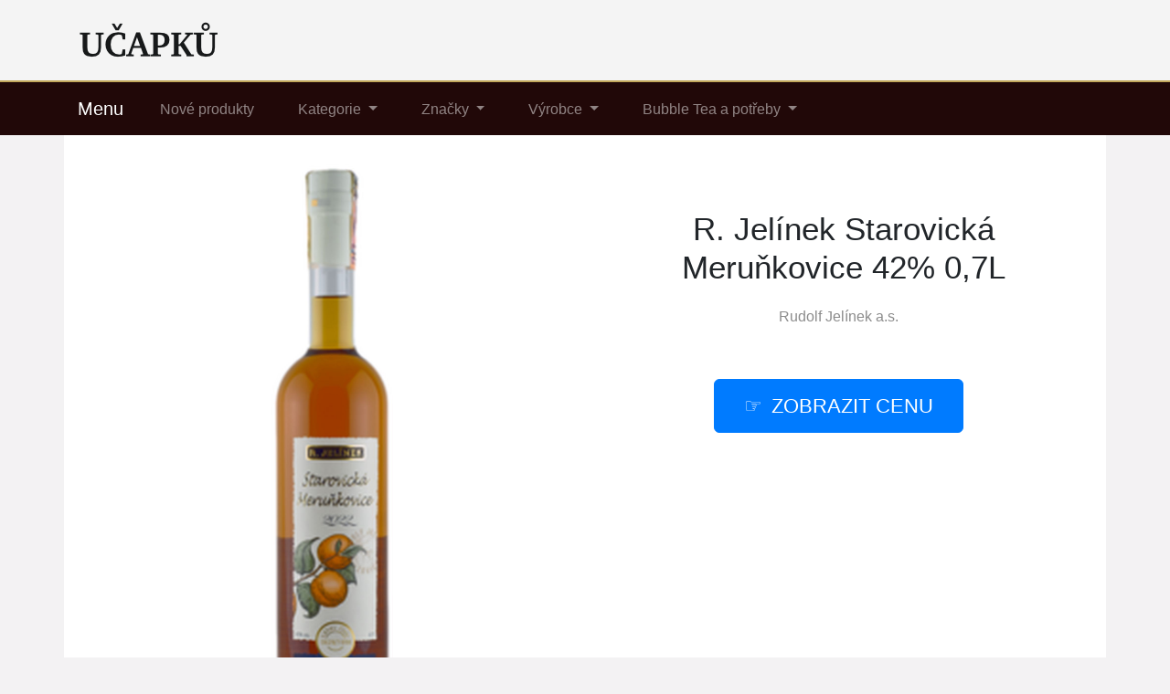

--- FILE ---
content_type: text/html; charset=utf-8
request_url: https://www.ucapku.cz/produkt/14174-r-jelinek-starovicka-merunkovice-42-0-7l
body_size: 8714
content:

<!DOCTYPE html>
<html lang="cs">
<head>
  <meta charset="utf-8">
  <title>R. Jelínek Starovická Meruňkovice 42% 0,7L výhodně</title>
  <meta name="viewport" content="width=device-width, initial-scale=1.0, shrink-to-fit=no">
  <meta name="description" content="Kvalitní kousek R. Jelínek Starovická Meruňkovice 42% 0,7L ☑️ od značky Rudolf Jelínek a.s. teď získáte za dobrou cenu. A navíc je na skladě.">
  <link rel="stylesheet" href="https://cdn.jsdelivr.net/npm/bootstrap@4.6.2/dist/css/bootstrap.min.css" integrity="sha384-xOolHFLEh07PJGoPkLv1IbcEPTNtaed2xpHsD9ESMhqIYd0nLMwNLD69Npy4HI+N" crossorigin="anonymous">
  <script src="https://cdn.jsdelivr.net/npm/jquery@3.5.1/dist/jquery.slim.min.js" integrity="sha384-DfXdz2htPH0lsSSs5nCTpuj/zy4C+OGpamoFVy38MVBnE+IbbVYUew+OrCXaRkfj" crossorigin="anonymous"></script>
  <script src="https://cdn.jsdelivr.net/npm/bootstrap@4.6.2/dist/js/bootstrap.bundle.min.js" integrity="sha384-Fy6S3B9q64WdZWQUiU+q4/2Lc9npb8tCaSX9FK7E8HnRr0Jz8D6OP9dO5Vg3Q9ct" crossorigin="anonymous"></script>
  <link rel="stylesheet" href="/css/styles.css?4">
</head>

<body>

  
  <header>
  <div class="container">
    <div class="row">
      <div class="logo"><a href="/"><img src="/img/logo.png" alt="logo"></a></div>
    </div>
  </div>
  <nav class="navbar navbar-expand-lg navbar-dark bg-dark">
    <div class="container">
    <a class="navbar-brand" href="/">Menu</a>
    <button class="navbar-toggler" type="button" data-toggle="collapse" data-target="#navbarNavDropdown" aria-controls="navbarNavDropdown" aria-expanded="false" aria-label="Toggle navigation">
      <span class="navbar-toggler-icon"></span>
    </button>
    <div class="collapse navbar-collapse" id="navbarNavDropdown">
      <ul class="navbar-nav">
        <li class="nav-item">
          <a class="nav-link" href="/novinky">Nové produkty</a>
        </li>
        <li class="nav-item dropdown has-mega-menu">
          <a class="nav-link dropdown-toggle" href="/tagy" data-toggle="dropdown" role="button" aria-haspopup="true" aria-expanded="false">
            Kategorie
          </a>
        <div class="dropdown-menu">
          <a class="dropdown-item" href="/tag/likery">Likéry</a>
          <a class="dropdown-item" href="/tag/rumy">Rumy</a>
          <a class="dropdown-item" href="/tag/vina">Vína</a>
          <a class="dropdown-item" href="/tag/pivo">Piva</a>
          <a class="dropdown-item" href="/tag/destilaty">Destiláty</a>
          <a class="dropdown-item" href="/tag/vodky">Vodky</a>
          <a class="dropdown-item" href="/tag/whisky">Whisky</a>
          <a class="dropdown-item" href="/tag/cervena-vina">Červená vína</a>
          <a class="dropdown-item" href="/tag/bila-vina">Bílá vína</a>
          <a class="dropdown-item" href="/tag/giny">Giny</a>
          <a class="dropdown-item" href="/tag/ovocny-liker">Ovocné likéry</a>
          <a class="dropdown-item" href="/tag/sumiva-vina">Šumivá vína</a>
          <a class="dropdown-item" href="/tag/brandy">Brandy</a>
          <a class="dropdown-item" href="/tag/palenky">Pálenky</a>
          <a class="dropdown-item" href="/tag/ostatni-lihoviny">Lihoviny</a>
          <a class="dropdown-item" href="/znacka/bumbu">Bumbu</a>
          <a class="dropdown-item" href="/znacka/plantation">Plantation</a>
          <a class="dropdown-item" href="/znacka/blue-mauritius">Blue Mauritius</a>
        </div>
        </li>
        <li class="nav-item dropdown has-mega-menu">
          <a class="nav-link dropdown-toggle" href="/znacky" data-toggle="dropdown" role="button" aria-haspopup="true" aria-expanded="false">
            Značky
          </a>
          <div class="dropdown-menu">
          <a class="dropdown-item" href="/znacka/detesk" title="DETESK">DETESK</a>
          <a class="dropdown-item" href="/znacka/dictador" title="Dictador">Dictador</a>
          <a class="dropdown-item" href="/znacka/monin" title="Monin">Monin</a>
          <a class="dropdown-item" href="/znacka/metaxa" title="Metaxa">Metaxa</a>
          <a class="dropdown-item" href="/znacka/tomatin" title="Tomatin">Tomatin</a>
          <a class="dropdown-item" href="/znacka/jack-daniel-s" title="Jack Daniel's">Jack Daniel's</a>
          <a class="dropdown-item" href="/znacka/angostura" title="Angostura">Angostura</a>
          <a class="dropdown-item" href="/znacka/bertagnolli" title="Bertagnolli">Bertagnolli</a>
          <a class="dropdown-item" href="/znacka/diplomatico" title="Diplomatico">Diplomatico</a>
          <a class="dropdown-item" href="/znacka/moet-chandon" title="Moët &amp; Chandon">Moët &amp; Chandon</a>
          <a class="dropdown-item" href="/znacka/oliver-oliver" title="Oliver &amp; Oliver">Oliver &amp; Oliver</a>
          <a class="dropdown-item" href="/znacka/bacardi" title="Bacardi">Bacardi</a>
          <a class="dropdown-item" href="/znacka/vinicola-serena-srl" title="Vinicola Serena SRL">Vinicola Serena SRL</a>
          <a class="dropdown-item" href="/znacka/baileys" title="Bailey's">Bailey's</a>
          <a class="dropdown-item" href="/znacka/john-walker-and-sons" title="John Walker and Sons">John Walker &amp; sons</a>
          <a class="dropdown-item" href="/znacka/absolut" title="Absolut">Absolut</a>
          <a class="dropdown-item" href="/znacka/don-papa" title="Don Papa">Don Papa</a>
          <a class="dropdown-item" href="/znacka/talisker" title="Talisker">Talisker</a>
          </div>
        </li>
        <li class="nav-item dropdown has-mega-menu">
          <a class="nav-link dropdown-toggle" href="/znacky" data-toggle="dropdown" role="button" aria-haspopup="true" aria-expanded="false">
            Výrobce
          </a>
          <div class="dropdown-menu">
          <a class="dropdown-item" href="/znacka/jack-daniel-distillery">Jack Daniel Distillery</a>
          <a class="dropdown-item" href="/znacka/destileria-colombiana">Destileria Colombiana</a>
          <a class="dropdown-item" href="/znacka/bird-valley-distillery">Bird Valley Distillery</a>
          <a class="dropdown-item" href="/znacka/zufanek">Žufánek</a>
          <a class="dropdown-item" href="/znacka/midleton-distillery">Midleton Distillery</a>
          <a class="dropdown-item" href="/znacka/destilerias-unidas">Destilerias Unidas</a>
          <a class="dropdown-item" href="/znacka/tatranska-likerka-s-r-o">Tatranská likérka s.r.o.</a>
          <a class="dropdown-item" href="/znacka/oliver-oliver-internacional-inc">Oliver &amp; Oliver Internacional</a>
          <a class="dropdown-item" href="/znacka/danish-vestindisk-rum-kompagni">Danish Vestindisk Rum Kompagni</a>
          <a class="dropdown-item" href="/znacka/king-car-kavalan-distillery">King Car Kavalan Distillery</a>
          <a class="dropdown-item" href="/znacka/john-walker-and-sons">John Walker and Sons</a>
          <a class="dropdown-item" href="/znacka/larsen-s-a-s">Larsen S.A.S.</a>
          <a class="dropdown-item" href="/znacka/st-nicolaus">St. Nicolaus</a>
          <a class="dropdown-item" href="/znacka/glenglassaugh">Glenglassaugh</a>
          <a class="dropdown-item" href="/znacka/jim-beam">Jim Beam</a>
          <a class="dropdown-item" href="/znacka/hardy-cognac">Hardy Cognac</a>
          <a class="dropdown-item" href="/znacka/maison-ferrand">Maison Ferrand</a>
          <a class="dropdown-item" href="/znacka/the-captain-morgan-rum-company">The Captain Morgan Rum Company</a>
          </div>
        </li>
        <li class="nav-item dropdown has-mega-menu">
          <a class="nav-link dropdown-toggle" href="/tag/jidlo-a-napoje" data-toggle="dropdown" role="button" aria-haspopup="true" aria-expanded="false">
            Bubble Tea a potřeby
          </a>
          <div class="dropdown-menu">
          <a class="dropdown-item" href="/tag/bubble-tea">Bubble Tea</a>
          <a class="dropdown-item" href="/tag/kulicky">Kuličky do BubbleTea</a>
          <a class="dropdown-item" href="/tag/prasky">Prášky na BubbleTea</a>
          <a class="dropdown-item" href="/tag/sirupy">Sirupy</a>
          <a class="dropdown-item" href="/znacka/boba">Boba</a>
          <a class="dropdown-item" href="/tag/sklenice">Sklenice</a>
          <a class="dropdown-item" href="/tag/varecky-metly-a-naberacky">Lžíce</a>
          <a class="dropdown-item" href="/tag/odmerky">Odměrky</a>
          <a class="dropdown-item" href="/tag/sita">Síta</a>
          <a class="dropdown-item" href="/tag/vyvrtky-a-otviraky-lahvi">Otvíráky lahví</a>
          <a class="dropdown-item" href="/tag/formy-na-led">Formy na led</a>
          <a class="dropdown-item" href="/tag/kuchynske-nacini">Kuchyňské náčiní</a>
          <a class="dropdown-item" href="/znacka/cocktail-kingdom">Cocktail Kingdom</a>
          <a class="dropdown-item" href="/znacka/libbey">Libbey</a>
          </div>
        </li>
      </ul>
    </div>
    </div>
  </nav>
  </header>

  
  <div class="container content">
    
<div class="content">

    <script type="application/ld+json">
  {
    "@context": "http://schema.org/",
    "@type": "Product",
    "name": "R. Jelínek Starovická Meruňkovice 42% 0,7L",
    "image": [
      "\/pix\/y\/k\/q\/x\/w\/ykqxwmrp-a.jpeg"
    ],
    "description": "R. Jelínek Starovická Meruňkovice 42% 0,7L",
    "sku": "36407",
    "brand": {
      "@type": "Thing",
      "name": "Rudolf Jelínek a.s.",
      "url": "/znacka/rudolf-jelinek-a-s"
    },
    "aggregateRating": {
      "@type": "AggregateRating",
      "ratingValue":  4 ,
      "reviewCount":  195 
    },
    "offers": {
      "@type": "Offer",
      "url": "/produkt/14174-r-jelinek-starovicka-merunkovice-42-0-7l",
      "availability" : "http://schema.org/InStock",
      "priceCurrency": "CZK",
      "price": "1064.00"
    }
  }
  </script>

  <script>
  function rate(v) {
    var xhr = new XMLHttpRequest();
    xhr.open("POST", '/hodnoceni', true);
    xhr.setRequestHeader("Content-Type", "application/x-www-form-urlencoded");
    xhr.send("14174:"+v);
  }
  </script>





  <article>
    <div class="row">
      <div class="col-md-6 image">
        <a href="/koupit/14174/101" rel="nofollow">
          <img src="/pix/y/k/q/x/w/ykqxwmrp-a.jpeg" alt="R. Jelínek Starovická Meruňkovice 42% 0,7L">
        </a>
      </div>
    <div class="col-md-6 text">
      <h1>R. Jelínek Starovická Meruňkovice 42% 0,7L</h1>
        <div class="brand">
          <a href="/znacka/rudolf-jelinek-a-s" title="Rudolf Jelínek a.s.">Rudolf Jelínek a.s.</a>
        </div>
        <div class="button">
          <a href="/koupit/14174/102" rel="nofollow" class="btn btn-primary btn-lg hand">Zobrazit cenu</a>
        </div>
    </div>
    <div class="col-md-8 about">
      <ul class="nav nav-tabs" id="myTab" role="tablist">
        <li class="nav-item">
          <a class="nav-link active" id="first-tab" data-toggle="tab" href="#first" role="tab" aria-controls="first" aria-selected="true">O produktu</a>
        </li>
        <li class="nav-item">
          <a class="nav-link" id="second-tab" data-toggle="tab" href="#second" role="tab" aria-controls="second" aria-selected="false">Parametry</a>
        </li>
        <li class="nav-item">
          <a class="nav-link" id="third-tab" data-toggle="tab" href="#third" role="tab" aria-controls="third" aria-selected="false">Kategorie</a>
        </li>
      </ul>
      <div class="tab-content" id="myTabContent">
        <div class="tab-pane fade show active" id="first" role="tabpanel" aria-labelledby="first-tab">
          <p>Skvělý kousek <strong>R. Jelínek Starovická Meruňkovice 42% 0,7L</strong> nyní koupíte pouze za 1 064 Kč. Vyrábí ho značka Rudolf Jelínek a.s.. <b><a href="/koupit/14174/103" rel="nofollow">Podívejte se na další informace</a>.</b></p>
          <p>Od roku 2013 obhospodařují 81 ha meruňkových sadů na jižní Moravě, konkrétně ve Starovicích a Velkých Němečicích. Z odrůd zde převažuje Velkopavlovická.

První edici Starovické meruňkovice uvedly na trh v roce 2019. Jsou vyrobeny z ručně sbíraných meruněk právě ve Starovicích.

Vyznačuje se nádhernou vůní a jemně sladkou chutí. Svou krásnou zlatou barvu, připomínající tamní prosluněný kraj, získává tato meruňkovice v sudech z meruňkového dřeva, které vyrobily ze dřeva starých stromů také ze Starovic.</p>
          <p>Tento produkt vyrábí výrobce Rudolf Jelínek a.s. a levně ho získáte <b><a href="/koupit/14174/104" rel="nofollow">v tomto e-shopu</a></b>, kde ho zatím mají na skladě.</p>
          <p><b>Produkt</b>: R. Jelínek Starovická Meruňkovice 42% 0,7L</p>
          <p class="b-brand">
            <b>Výrobce</b>:
            <a href="/znacka/rudolf-jelinek-a-s">
              <span>Rudolf Jelínek a.s.</span>
            </a>
          </p>
          <div class="row">
          <div class="col-sm-4">
          <p class="rating"><b>Hodnocení produktu</b>:</p>
          </div>
          <div class="col-sm-8">
          <p><span onclick="rate(1);"><img src="/img/star.png"></span>
            <span onclick="rate(2);"><img src="/img/star.png"></span>
            <span onclick="rate(3);"><img src="/img/star.png"></span>
            <span onclick="rate(4);"><img src="/img/star.png"></span>
            <span onclick="rate(5);"><img src="/img/star.png"></span>
          </p>
          </div>
          </div>
        </div>
        <div class="tab-pane fade" id="second" role="tabpanel" aria-labelledby="second-tab">
          <h3>Parametry</h3>
          <p>

          </p>
        </div>
        <div class="tab-pane fade" id="third" role="tabpanel" aria-labelledby="third-tab">
          <h3>Kategorie</h3>
            <p>R. Jelínek Starovická Meruňkovice 42% 0,7L naleznete v těchto kategoriích:</p>
            <p class="tag">

              <a href="/tag/palenky" title="Pálenky">Pálenky</a><br>

              <a href="/tag/napoje" title="Nápoje">Nápoje</a><br>

              <a href="/tag/alkoholicke-napoje" title="Alkoholické nápoje">Alkoholické nápoje</a><br>

              <a href="/tag/jidlo-a-napoje" title="Jídlo a nápoje">Jídlo a nápoje</a><br>

            </p>
        </div>
        <br>
        <div class="l-button">
          <a href="/koupit/14174/105" rel="nofollow" class="btn btn-success btn-lg hand">Do obchodu</a>
        </div>
      </div>
    </div>
    <div class="col-md-4 blank">
      &nbsp;
    </div>
    </div>
  </article>



<div class="other-offer">
  <h3>Další oblíbené kousky</h3>
  <div class="row">

  <div class="col-md-4 col-sm-6 offer-list">
    <a href="/koupit/12521/301" rel="nofollow">
      <div class="p-image"><img src="/pix/n/p/m/z/v/npmzvyrk-b.jpeg" loading="lazy" alt="R. Jelínek Elixír ze Zázvoru 14,7% 0,7L"></div>
    </a>
    <a href="/produkt/12521-r-jelinek-elixir-ze-zazvoru-14-7-0-7l">
      <div class="p-name">R. Jelínek Elixír ze Zázvoru 14,7% 0,7L</div>
    </a>
    <a href="/koupit/12521/302" rel="nofollow">
      <div class="p-price">255 Kč</div>
    </a>
  </div>

  <div class="col-md-4 col-sm-6 offer-list">
    <a href="/koupit/12879/301" rel="nofollow">
      <div class="p-image"><img src="/pix/n/k/l/r/q/nklrqyrk-b.jpeg" loading="lazy" alt="R. Jelínek Hruškovice Williams 42% 3,0L"></div>
    </a>
    <a href="/produkt/12879-r-jelinek-hruskovice-williams-42-3-0l">
      <div class="p-name">R. Jelínek Hruškovice Williams 42% 3,0L</div>
    </a>
    <a href="/koupit/12879/302" rel="nofollow">
      <div class="p-price">1 998 Kč</div>
    </a>
  </div>

  <div class="col-md-4 col-sm-6 offer-list">
    <a href="/koupit/16008/301" rel="nofollow">
      <div class="p-image"><img src="/pix/k/q/m/m/o/kqmmonnk-b.webp" loading="lazy" alt="R. Jelínek Kdoulovice 42% 0,7L"></div>
    </a>
    <a href="/produkt/16008-r-jelinek-kdoulovice-42-0-7l">
      <div class="p-name">R. Jelínek Kdoulovice 42% 0,7L</div>
    </a>
    <a href="/koupit/16008/302" rel="nofollow">
      <div class="p-price">429 Kč</div>
    </a>
  </div>

  <div class="col-md-4 col-sm-6 offer-list">
    <a href="/koupit/16573/301" rel="nofollow">
      <div class="p-image"><img src="/pix/p/y/w/w/x/pywwxlnp-b.webp" loading="lazy" alt="Dom Pérignon Vintage 2015 Brut 12.5% 0.75L"></div>
    </a>
    <a href="/produkt/16573-dom-perignon-vintage-2015-brut-12-5-0-75l">
      <div class="p-name">Dom Pérignon Vintage 2015 Brut 12.5% 0.75L</div>
    </a>
    <a href="/koupit/16573/302" rel="nofollow">
      <div class="p-price">4 895 Kč</div>
    </a>
  </div>

  <div class="col-md-4 col-sm-6 offer-list">
    <a href="/koupit/16570/301" rel="nofollow">
      <div class="p-image"><img src="/pix/k/o/v/v/q/kovvqlqp-b.webp" loading="lazy" alt="Armagnac Delord 1996 0,7l 40% s dřevěným boxem"></div>
    </a>
    <a href="/produkt/16570-armagnac-delord-1996-0-7l-40-s-drevenym-boxem">
      <div class="p-name">Armagnac Delord 1996 0,7l 40% s dřevěným boxem</div>
    </a>
    <a href="/koupit/16570/302" rel="nofollow">
      <div class="p-price">3 499 Kč</div>
    </a>
  </div>

  <div class="col-md-4 col-sm-6 offer-list">
    <a href="/koupit/12527/301" rel="nofollow">
      <div class="p-image"><img src="/pix/y/k/v/z/w/ykvzwqzk-b.jpeg" loading="lazy" alt="R. Jelínek Premium Absinthe 70% 0,7L"></div>
    </a>
    <a href="/produkt/12527-r-jelinek-premium-absinthe-70-0-7l">
      <div class="p-name">R. Jelínek Premium Absinthe 70% 0,7L</div>
    </a>
    <a href="/koupit/12527/302" rel="nofollow">
      <div class="p-price">468 Kč</div>
    </a>
  </div>

  <div class="col-md-4 col-sm-6 offer-list">
    <a href="/koupit/16556/301" rel="nofollow">
      <div class="p-image"><img src="/pix/p/z/l/l/x/pzllxvlp-b.webp" loading="lazy" alt="Johann W Třebívlice Riesling Kwytelberg České zemské víno 2017 0,75l 13,5%"></div>
    </a>
    <a href="/produkt/16556-johann-w-trebivlice-riesling-kwytelberg-ceske-zemske-vino-2017-0-75l-13-5">
      <div class="p-name">Johann W Třebívlice Riesling Kwytelberg České zemské víno 2017 0,75l 13,5%</div>
    </a>
    <a href="/koupit/16556/302" rel="nofollow">
      <div class="p-price">249 Kč</div>
    </a>
  </div>

  <div class="col-md-4 col-sm-6 offer-list">
    <a href="/koupit/13446/301" rel="nofollow">
      <div class="p-image"><img src="/pix/n/p/l/x/w/nplxwwyp-b.jpeg" loading="lazy" alt="Goldcock Single Malt 20YO 49,2% 0,7L"></div>
    </a>
    <a href="/produkt/13446-goldcock-single-malt-20yo-49-2-0-7l">
      <div class="p-name">Goldcock Single Malt 20YO 49,2% 0,7L</div>
    </a>
    <a href="/koupit/13446/302" rel="nofollow">
      <div class="p-price">1 307 Kč</div>
    </a>
  </div>

  <div class="col-md-4 col-sm-6 offer-list">
    <a href="/koupit/16571/301" rel="nofollow">
      <div class="p-image"><img src="/pix/k/v/l/l/w/kvllwxqk-b.webp" loading="lazy" alt="Armagnac Delord 1976 0,7l 40% Dřevěný box"></div>
    </a>
    <a href="/produkt/16571-armagnac-delord-1976-0-7l-40-dreveny-box">
      <div class="p-name">Armagnac Delord 1976 0,7l 40% Dřevěný box</div>
    </a>
    <a href="/koupit/16571/302" rel="nofollow">
      <div class="p-price">5 999 Kč</div>
    </a>
  </div>

  <div class="col-md-4 col-sm-6 offer-list">
    <a href="/koupit/16553/301" rel="nofollow">
      <div class="p-image"><img src="/pix/k/n/n/n/v/knnnvylk-b.webp" loading="lazy" alt="Polot Gingerbread Syrup 0,7l"></div>
    </a>
    <a href="/produkt/16553-polot-gingerbread-syrup-0-7l">
      <div class="p-name">Polot Gingerbread Syrup 0,7l</div>
    </a>
    <a href="/koupit/16553/302" rel="nofollow">
      <div class="p-price">199 Kč</div>
    </a>
  </div>

  <div class="col-md-4 col-sm-6 offer-list">
    <a href="/koupit/14143/301" rel="nofollow">
      <div class="p-image"><img src="/pix/n/p/m/q/l/npmqlzxp-b.jpeg" loading="lazy" alt="R. Jelínek Vizovická Slivovice 2022 Valjevka 50% 0,7L"></div>
    </a>
    <a href="/produkt/14143-r-jelinek-vizovicka-slivovice-2022-valjevka-50-0-7l">
      <div class="p-name">R. Jelínek Vizovická Slivovice 2022 Valjevka 50% 0,7L</div>
    </a>
    <a href="/koupit/14143/302" rel="nofollow">
      <div class="p-price">1 064 Kč</div>
    </a>
  </div>

  <div class="col-md-4 col-sm-6 offer-list">
    <a href="/koupit/15655/301" rel="nofollow">
      <div class="p-image"><img src="/pix/k/r/y/n/w/krynwmrp-b.webp" loading="lazy" alt="R. Jelínek Medová Slivovice 35% 0,7L"></div>
    </a>
    <a href="/produkt/15655-r-jelinek-medova-slivovice-35-0-7l">
      <div class="p-name">R. Jelínek Medová Slivovice 35% 0,7L</div>
    </a>
    <a href="/koupit/15655/302" rel="nofollow">
      <div class="p-price">386 Kč</div>
    </a>
  </div>

  <div class="col-md-4 col-sm-6 offer-list">
    <a href="/koupit/16557/301" rel="nofollow">
      <div class="p-image"><img src="/pix/k/l/w/w/y/klwwyrnp-b.webp" loading="lazy" alt="Polot Chilli Pepper Syrup 0,7l 0%"></div>
    </a>
    <a href="/produkt/16557-polot-chilli-pepper-syrup-0-7l-0">
      <div class="p-name">Polot Chilli Pepper Syrup 0,7l 0%</div>
    </a>
    <a href="/koupit/16557/302" rel="nofollow">
      <div class="p-price">199 Kč</div>
    </a>
  </div>

  <div class="col-md-4 col-sm-6 offer-list">
    <a href="/koupit/16560/301" rel="nofollow">
      <div class="p-image"><img src="/pix/p/v/l/l/w/pvllwzqp-b.webp" loading="lazy" alt="Johann W Třebívlice Sylvaner České zemské víno 0,75l 13%"></div>
    </a>
    <a href="/produkt/16560-johann-w-trebivlice-sylvaner-ceske-zemske-vino-0-75l-13">
      <div class="p-name">Johann W Třebívlice Sylvaner České zemské víno 0,75l 13%</div>
    </a>
    <a href="/koupit/16560/302" rel="nofollow">
      <div class="p-price">189 Kč</div>
    </a>
  </div>

  <div class="col-md-4 col-sm-6 offer-list">
    <a href="/koupit/14876/301" rel="nofollow">
      <div class="p-image"><img src="/pix/k/m/w/o/w/kmwowqvk-b.webp" loading="lazy" alt="R. Jelínek Pivní Pálenka 42% 0,7L"></div>
    </a>
    <a href="/produkt/14876-r-jelinek-pivni-palenka-42-0-7l">
      <div class="p-name">R. Jelínek Pivní Pálenka 42% 0,7L</div>
    </a>
    <a href="/koupit/14876/302" rel="nofollow">
      <div class="p-price">462 Kč</div>
    </a>
  </div>

  <div class="col-md-4 col-sm-6 offer-list">
    <a href="/koupit/16558/301" rel="nofollow">
      <div class="p-image"><img src="/pix/k/w/o/o/x/kwooxlzk-b.webp" loading="lazy" alt="Johann W Třebívlice Pinot Noir Rosé České zemské víno 0,75l 13%"></div>
    </a>
    <a href="/produkt/16558-johann-w-trebivlice-pinot-noir-rose-ceske-zemske-vino-0-75l-13">
      <div class="p-name">Johann W Třebívlice Pinot Noir Rosé České zemské víno 0,75l 13%</div>
    </a>
    <a href="/koupit/16558/302" rel="nofollow">
      <div class="p-price">169 Kč</div>
    </a>
  </div>

  <div class="col-md-4 col-sm-6 offer-list">
    <a href="/koupit/12827/301" rel="nofollow">
      <div class="p-image"><img src="/pix/y/k/v/z/n/ykvznmlk-b.jpeg" loading="lazy" alt="R. Jelínek Williams Hruška 40% 0,7L"></div>
    </a>
    <a href="/produkt/12827-r-jelinek-williams-hruska-40-0-7l">
      <div class="p-name">R. Jelínek Williams Hruška 40% 0,7L</div>
    </a>
    <a href="/koupit/12827/302" rel="nofollow">
      <div class="p-price">446 Kč</div>
    </a>
  </div>

  <div class="col-md-4 col-sm-6 offer-list">
    <a href="/koupit/16006/301" rel="nofollow">
      <div class="p-image"><img src="/pix/p/x/v/v/o/pxvvolvp-b.webp" loading="lazy" alt="R. Jelínek Elixír Malina 14,7% 0,7L"></div>
    </a>
    <a href="/produkt/16006-r-jelinek-elixir-malina-14-7-0-7l">
      <div class="p-name">R. Jelínek Elixír Malina 14,7% 0,7L</div>
    </a>
    <a href="/koupit/16006/302" rel="nofollow">
      <div class="p-price">284 Kč</div>
    </a>
  </div>

  <div class="col-md-4 col-sm-6 offer-list">
    <a href="/koupit/16009/301" rel="nofollow">
      <div class="p-image"><img src="/pix/k/n/n/n/o/knnnozvk-b.webp" loading="lazy" alt="R. Jelínek Elixír Máta 14,7% 0,7L"></div>
    </a>
    <a href="/produkt/16009-r-jelinek-elixir-mata-14-7-0-7l">
      <div class="p-name">R. Jelínek Elixír Máta 14,7% 0,7L</div>
    </a>
    <a href="/koupit/16009/302" rel="nofollow">
      <div class="p-price">296 Kč</div>
    </a>
  </div>

  <div class="col-md-4 col-sm-6 offer-list">
    <a href="/koupit/14289/301" rel="nofollow">
      <div class="p-image"><img src="/pix/w/k/z/o/w/wkzowlmp-b.webp" loading="lazy" alt="R. Jelínek Plum Brandy 20YO Family Reserve Limited Edition 46,9%"></div>
    </a>
    <a href="/produkt/14289-r-jelinek-plum-brandy-20yo-family-reserve-limited-edition-46-9">
      <div class="p-name">R. Jelínek Plum Brandy 20YO Family Reserve Limited Edition 46,9%</div>
    </a>
    <a href="/koupit/14289/302" rel="nofollow">
      <div class="p-price">11 796 Kč</div>
    </a>
  </div>

  <div class="col-md-4 col-sm-6 offer-list">
    <a href="/koupit/14150/301" rel="nofollow">
      <div class="p-image"><img src="/pix/m/p/x/r/q/mpxrqrxp-b.jpeg" loading="lazy" alt="R. Jelínek Pálenka z Malín 42% 0,7L"></div>
    </a>
    <a href="/produkt/14150-r-jelinek-palenka-z-malin-42-0-7l">
      <div class="p-name">R. Jelínek Pálenka z Malín 42% 0,7L</div>
    </a>
    <a href="/koupit/14150/302" rel="nofollow">
      <div class="p-price">605 Kč</div>
    </a>
  </div>

  <div class="col-md-4 col-sm-6 offer-list">
    <a href="/koupit/16578/301" rel="nofollow">
      <div class="p-image"><img src="/pix/p/z/l/l/r/pzllrmlp-b.webp" loading="lazy" alt="Veuve Clicquot Yellow Label Brut 12,5% 0,75L"></div>
    </a>
    <a href="/produkt/16578-veuve-clicquot-yellow-label-brut-12-5-0-75l">
      <div class="p-name">Veuve Clicquot Yellow Label Brut 12,5% 0,75L</div>
    </a>
    <a href="/koupit/16578/302" rel="nofollow">
      <div class="p-price">1 236 Kč</div>
    </a>
  </div>

  <div class="col-md-4 col-sm-6 offer-list">
    <a href="/koupit/12123/301" rel="nofollow">
      <div class="p-image"><img src="/pix/w/k/z/v/l/wkzvlylk-b.jpeg" loading="lazy" alt="R. Jelínek Vizovická Slivovice 2019 50% 6 x 0,02L"></div>
    </a>
    <a href="/produkt/12123-r-jelinek-vizovicka-slivovice-2019-50-6-x-0-02l">
      <div class="p-name">R. Jelínek Vizovická Slivovice 2019 50% 6 x 0,02L</div>
    </a>
    <a href="/koupit/12123/302" rel="nofollow">
      <div class="p-price">301 Kč</div>
    </a>
  </div>

  <div class="col-md-4 col-sm-6 offer-list">
    <a href="/koupit/16572/301" rel="nofollow">
      <div class="p-image"><img src="/pix/p/x/v/v/x/pxvvxrqp-b.webp" loading="lazy" alt="Dom Pérignon Vintage 2006 Plénitude 2 Brut 12,5% 0,75L"></div>
    </a>
    <a href="/produkt/16572-dom-perignon-vintage-2006-plenitude-2-brut-12-5-0-75l">
      <div class="p-name">Dom Pérignon Vintage 2006 Plénitude 2 Brut 12,5% 0,75L</div>
    </a>
    <a href="/koupit/16572/302" rel="nofollow">
      <div class="p-price">11 204 Kč</div>
    </a>
  </div>

  <div class="col-md-4 col-sm-6 offer-list">
    <a href="/koupit/15632/301" rel="nofollow">
      <div class="p-image"><img src="/pix/k/m/w/o/x/kmwoxnwk-b.webp" loading="lazy" alt="R. Jelínek Jablkovice Jadernička 42% 0,7L"></div>
    </a>
    <a href="/produkt/15632-r-jelinek-jablkovice-jadernicka-42-0-7l">
      <div class="p-name">R. Jelínek Jablkovice Jadernička 42% 0,7L</div>
    </a>
    <a href="/koupit/15632/302" rel="nofollow">
      <div class="p-price">462 Kč</div>
    </a>
  </div>

  <div class="col-md-4 col-sm-6 offer-list">
    <a href="/koupit/12736/301" rel="nofollow">
      <div class="p-image"><img src="/pix/m/k/w/l/m/mkwlmwlp-b.jpeg" loading="lazy" alt="R. Jelínek Slivovitz 5YO Kosher Bílá 50% 0,7L"></div>
    </a>
    <a href="/produkt/12736-r-jelinek-slivovitz-5yo-kosher-bila-50-0-7l">
      <div class="p-name">R. Jelínek Slivovitz 5YO Kosher Bílá 50% 0,7L</div>
    </a>
    <a href="/koupit/12736/302" rel="nofollow">
      <div class="p-price">787 Kč</div>
    </a>
  </div>

  <div class="col-md-4 col-sm-6 offer-list">
    <a href="/koupit/15654/301" rel="nofollow">
      <div class="p-image"><img src="/pix/k/m/w/o/x/kmwoxvwk-b.webp" loading="lazy" alt="R. Jelínek Vizovická Slivovice 2011 Zlatá 50% 0,7L"></div>
    </a>
    <a href="/produkt/15654-r-jelinek-vizovicka-slivovice-2011-zlata-50-0-7l">
      <div class="p-name">R. Jelínek Vizovická Slivovice 2011 Zlatá 50% 0,7L</div>
    </a>
    <a href="/koupit/15654/302" rel="nofollow">
      <div class="p-price">1 093 Kč</div>
    </a>
  </div>

  <div class="col-md-4 col-sm-6 offer-list">
    <a href="/koupit/16559/301" rel="nofollow">
      <div class="p-image"><img src="/pix/p/o/v/v/q/povvqwqk-b.webp" loading="lazy" alt="Marzadro Alto Lago Limone Italian Herbal Liqueur 0,7l 0%"></div>
    </a>
    <a href="/produkt/16559-marzadro-alto-lago-limone-italian-herbal-liqueur-0-7l-0">
      <div class="p-name">Marzadro Alto Lago Limone Italian Herbal Liqueur 0,7l 0%</div>
    </a>
    <a href="/koupit/16559/302" rel="nofollow">
      <div class="p-price">569 Kč</div>
    </a>
  </div>

  <div class="col-md-4 col-sm-6 offer-list">
    <a href="/koupit/15652/301" rel="nofollow">
      <div class="p-image"><img src="/pix/k/q/m/o/l/kqmolnxk-b.webp" loading="lazy" alt="R. Jelínek Hruškovice Williams ze sudu 42% 0,7L"></div>
    </a>
    <a href="/produkt/15652-r-jelinek-hruskovice-williams-ze-sudu-42-0-7l">
      <div class="p-name">R. Jelínek Hruškovice Williams ze sudu 42% 0,7L</div>
    </a>
    <a href="/koupit/15652/302" rel="nofollow">
      <div class="p-price">1 111 Kč</div>
    </a>
  </div>

  <div class="col-md-4 col-sm-6 offer-list">
    <a href="/koupit/13451/301" rel="nofollow">
      <div class="p-image"><img src="/pix/q/p/y/l/w/qpylwwok-b.jpeg" loading="lazy" alt="Goldcock Blended 42% 0,7L"></div>
    </a>
    <a href="/produkt/13451-goldcock-blended-42-0-7l">
      <div class="p-name">Goldcock Blended 42% 0,7L</div>
    </a>
    <a href="/koupit/13451/302" rel="nofollow">
      <div class="p-price">452 Kč</div>
    </a>
  </div>

  <div class="col-md-4 col-sm-6 offer-list">
    <a href="/koupit/16574/301" rel="nofollow">
      <div class="p-image"><img src="/pix/k/q/m/m/q/kqmmqxlk-b.webp" loading="lazy" alt="Moët &amp; Chandon Impérial Brut 12,5% 0,2L"></div>
    </a>
    <a href="/produkt/16574-moet-chandon-imperial-brut-12-5-0-2l">
      <div class="p-name">Moët &amp; Chandon Impérial Brut 12,5% 0,2L</div>
    </a>
    <a href="/koupit/16574/302" rel="nofollow">
      <div class="p-price">396 Kč</div>
    </a>
  </div>

  <div class="col-md-4 col-sm-6 offer-list">
    <a href="/koupit/12830/301" rel="nofollow">
      <div class="p-image"><img src="/pix/y/k/q/v/w/ykqvwoqp-b.jpeg" loading="lazy" alt="R. Jelínek Plum Liquer 18% 0,7L"></div>
    </a>
    <a href="/produkt/12830-r-jelinek-plum-liquer-18-0-7l">
      <div class="p-name">R. Jelínek Plum Liquer 18% 0,7L</div>
    </a>
    <a href="/koupit/12830/302" rel="nofollow">
      <div class="p-price">285 Kč</div>
    </a>
  </div>

  <div class="col-md-4 col-sm-6 offer-list">
    <a href="/koupit/16579/301" rel="nofollow">
      <div class="p-image"><img src="/pix/k/l/w/w/m/klwwmonp-b.webp" loading="lazy" alt="Veuve Clicquot Rosé 12.5% 0.75L"></div>
    </a>
    <a href="/produkt/16579-veuve-clicquot-rose-12-5-0-75l">
      <div class="p-name">Veuve Clicquot Rosé 12.5% 0.75L</div>
    </a>
    <a href="/koupit/16579/302" rel="nofollow">
      <div class="p-price">1 917 Kč</div>
    </a>
  </div>

  <div class="col-md-4 col-sm-6 offer-list">
    <a href="/koupit/16576/301" rel="nofollow">
      <div class="p-image"><img src="/pix/k/m/w/w/v/kmwwvqqk-b.webp" loading="lazy" alt="Ruinart Blanc de Blancs Brut 12,5% 0,375L"></div>
    </a>
    <a href="/produkt/16576-ruinart-blanc-de-blancs-brut-12-5-0-375l">
      <div class="p-name">Ruinart Blanc de Blancs Brut 12,5% 0,375L</div>
    </a>
    <a href="/koupit/16576/302" rel="nofollow">
      <div class="p-price">1 257 Kč</div>
    </a>
  </div>

  <div class="col-md-4 col-sm-6 offer-list">
    <a href="/koupit/12831/301" rel="nofollow">
      <div class="p-image"><img src="/pix/q/k/n/l/m/qknlmoxk-b.jpeg" loading="lazy" alt="R. Jelínek Cherry Liquer 24% 0,7L"></div>
    </a>
    <a href="/produkt/12831-r-jelinek-cherry-liquer-24-0-7l">
      <div class="p-name">R. Jelínek Cherry Liquer 24% 0,7L</div>
    </a>
    <a href="/koupit/12831/302" rel="nofollow">
      <div class="p-price">287 Kč</div>
    </a>
  </div>

  <div class="col-md-4 col-sm-6 offer-list">
    <a href="/koupit/16552/301" rel="nofollow">
      <div class="p-image"><img src="/pix/k/q/m/m/q/kqmmqllk-b.webp" loading="lazy" alt="Johann W Třebívlice Riesling Hasenberg 2018 0,75l 13,5%"></div>
    </a>
    <a href="/produkt/16552-johann-w-trebivlice-riesling-hasenberg-2018-0-75l-13-5">
      <div class="p-name">Johann W Třebívlice Riesling Hasenberg 2018 0,75l 13,5%</div>
    </a>
    <a href="/koupit/16552/302" rel="nofollow">
      <div class="p-price">299 Kč</div>
    </a>
  </div>

  <div class="col-md-4 col-sm-6 offer-list">
    <a href="/koupit/16568/301" rel="nofollow">
      <div class="p-image"><img src="/pix/p/l/w/w/y/plwwyxnk-b.webp" loading="lazy" alt="Armagnac Delord 2006 0,7l 40% Dřevěný box"></div>
    </a>
    <a href="/produkt/16568-armagnac-delord-2006-0-7l-40-dreveny-box">
      <div class="p-name">Armagnac Delord 2006 0,7l 40% Dřevěný box</div>
    </a>
    <a href="/koupit/16568/302" rel="nofollow">
      <div class="p-price">3 333 Kč</div>
    </a>
  </div>

  <div class="col-md-4 col-sm-6 offer-list">
    <a href="/koupit/11416/301" rel="nofollow">
      <div class="p-image"><img src="/pix/y/p/v/y/v/ypvyvrzk-b.jpeg" loading="lazy" alt="R. Jelínek Slovácka Borovička 45% 0,7L"></div>
    </a>
    <a href="/produkt/11416-r-jelinek-slovacka-borovicka-45-0-7l">
      <div class="p-name">R. Jelínek Slovácka Borovička 45% 0,7L</div>
    </a>
    <a href="/koupit/11416/302" rel="nofollow">
      <div class="p-price">298 Kč</div>
    </a>
  </div>

  <div class="col-md-4 col-sm-6 offer-list">
    <a href="/koupit/15839/301" rel="nofollow">
      <div class="p-image"><img src="/pix/k/x/v/o/w/kxvowwrk-b.webp" loading="lazy" alt="R. Jelínek Švejk Tuzemák 37,5% 1,0L"></div>
    </a>
    <a href="/produkt/15839-r-jelinek-svejk-tuzemak-37-5-1-0l">
      <div class="p-name">R. Jelínek Švejk Tuzemák 37,5% 1,0L</div>
    </a>
    <a href="/koupit/15839/302" rel="nofollow">
      <div class="p-price">249 Kč</div>
    </a>
  </div>

  <div class="col-md-4 col-sm-6 offer-list">
    <a href="/koupit/14151/301" rel="nofollow">
      <div class="p-image"><img src="/pix/q/p/y/l/q/qpylqlyk-b.jpeg" loading="lazy" alt="R. Jelínek Kostelanská Třešňovice 2022 42% 0,7L"></div>
    </a>
    <a href="/produkt/14151-r-jelinek-kostelanska-tresnovice-2022-42-0-7l">
      <div class="p-name">R. Jelínek Kostelanská Třešňovice 2022 42% 0,7L</div>
    </a>
    <a href="/koupit/14151/302" rel="nofollow">
      <div class="p-price">1 064 Kč</div>
    </a>
  </div>

  <div class="col-md-4 col-sm-6 offer-list">
    <a href="/koupit/15631/301" rel="nofollow">
      <div class="p-image"><img src="/pix/k/n/n/o/y/knnoyqok-b.webp" loading="lazy" alt="R. Jelínek Praděd 38% 0,7L"></div>
    </a>
    <a href="/produkt/15631-r-jelinek-praded-38-0-7l">
      <div class="p-name">R. Jelínek Praděd 38% 0,7L</div>
    </a>
    <a href="/koupit/15631/302" rel="nofollow">
      <div class="p-price">297 Kč</div>
    </a>
  </div>

  <div class="col-md-4 col-sm-6 offer-list">
    <a href="/koupit/16562/301" rel="nofollow">
      <div class="p-image"><img src="/pix/k/y/w/w/x/kywwxonk-b.webp" loading="lazy" alt="Moët &amp; Chandon Rosé Impérial Brut 12,5% 0,75L"></div>
    </a>
    <a href="/produkt/16562-moet-chandon-rose-imperial-brut-12-5-0-75l">
      <div class="p-name">Moët &amp; Chandon Rosé Impérial Brut 12,5% 0,75L</div>
    </a>
    <a href="/koupit/16562/302" rel="nofollow">
      <div class="p-price">1 180 Kč</div>
    </a>
  </div>

  <div class="col-md-4 col-sm-6 offer-list">
    <a href="/koupit/16566/301" rel="nofollow">
      <div class="p-image"><img src="/pix/p/r/y/y/m/pryymqnk-b.webp" loading="lazy" alt="Monin sirup Skořice 0,25l"></div>
    </a>
    <a href="/produkt/16566-monin-sirup-skorice-0-25l">
      <div class="p-name">Monin sirup Skořice 0,25l</div>
    </a>
    <a href="/koupit/16566/302" rel="nofollow">
      <div class="p-price">106 Kč</div>
    </a>
  </div>

  <div class="col-md-4 col-sm-6 offer-list">
    <a href="/koupit/16561/301" rel="nofollow">
      <div class="p-image"><img src="/pix/k/x/v/v/x/kxvvxwqk-b.webp" loading="lazy" alt="Marzadro Alto Lago Amaro Italian Herbal Liqueur 0,7l 0%"></div>
    </a>
    <a href="/produkt/16561-marzadro-alto-lago-amaro-italian-herbal-liqueur-0-7l-0">
      <div class="p-name">Marzadro Alto Lago Amaro Italian Herbal Liqueur 0,7l 0%</div>
    </a>
    <a href="/koupit/16561/302" rel="nofollow">
      <div class="p-price">569 Kč</div>
    </a>
  </div>

  <div class="col-md-4 col-sm-6 offer-list">
    <a href="/koupit/16555/301" rel="nofollow">
      <div class="p-image"><img src="/pix/k/r/y/y/m/kryymxnp-b.webp" loading="lazy" alt="Johann W Třebívlice Sekt Ulrika Pinot Noir Rosé 0,75l 10,5%"></div>
    </a>
    <a href="/produkt/16555-johann-w-trebivlice-sekt-ulrika-pinot-noir-rose-0-75l-10-5">
      <div class="p-name">Johann W Třebívlice Sekt Ulrika Pinot Noir Rosé 0,75l 10,5%</div>
    </a>
    <a href="/koupit/16555/302" rel="nofollow">
      <div class="p-price">249 Kč</div>
    </a>
  </div>

  <div class="col-md-4 col-sm-6 offer-list">
    <a href="/koupit/16564/301" rel="nofollow">
      <div class="p-image"><img src="/pix/p/n/n/n/v/pnnnvllp-b.webp" loading="lazy" alt="Moët &amp; Chandon Impérial Brut 12,5% 6,0L"></div>
    </a>
    <a href="/produkt/16564-moet-chandon-imperial-brut-12-5-6-0l">
      <div class="p-name">Moët &amp; Chandon Impérial Brut 12,5% 6,0L</div>
    </a>
    <a href="/koupit/16564/302" rel="nofollow">
      <div class="p-price">17 396 Kč</div>
    </a>
  </div>

  <div class="col-md-4 col-sm-6 offer-list">
    <a href="/koupit/16565/301" rel="nofollow">
      <div class="p-image"><img src="/pix/p/m/w/w/v/pmwwvzqp-b.webp" loading="lazy" alt="Monin box 5x0,05l Coffee"></div>
    </a>
    <a href="/produkt/16565-monin-box-5x0-05l-coffee">
      <div class="p-name">Monin box 5x0,05l Coffee</div>
    </a>
    <a href="/koupit/16565/302" rel="nofollow">
      <div class="p-price">295 Kč</div>
    </a>
  </div>

  <div class="col-md-4 col-sm-6 offer-list">
    <a href="/koupit/12124/301" rel="nofollow">
      <div class="p-image"><img src="/pix/n/p/l/r/w/nplrwnnp-b.jpeg" loading="lazy" alt="R. Jelínek Vizovická Slivovice 2021 Hanita 50% 0,7L"></div>
    </a>
    <a href="/produkt/12124-r-jelinek-vizovicka-slivovice-2021-hanita-50-0-7l">
      <div class="p-name">R. Jelínek Vizovická Slivovice 2021 Hanita 50% 0,7L</div>
    </a>
    <a href="/koupit/12124/302" rel="nofollow">
      <div class="p-price">1 013 Kč</div>
    </a>
  </div>

  <div class="col-md-4 col-sm-6 offer-list">
    <a href="/koupit/16563/301" rel="nofollow">
      <div class="p-image"><img src="/pix/p/q/m/m/q/pqmmqvlp-b.webp" loading="lazy" alt="Dom Pérignon Vintage 2015 Brut 12,5% 0,75L"></div>
    </a>
    <a href="/produkt/16563-dom-perignon-vintage-2015-brut-12-5-0-75l">
      <div class="p-name">Dom Pérignon Vintage 2015 Brut 12,5% 0,75L</div>
    </a>
    <a href="/koupit/16563/302" rel="nofollow">
      <div class="p-price">4 925 Kč</div>
    </a>
  </div>

  <div class="col-md-4 col-sm-6 offer-list">
    <a href="/koupit/16567/301" rel="nofollow">
      <div class="p-image"><img src="/pix/k/z/l/l/x/kzllxolk-b.webp" loading="lazy" alt="Armagnac Delord 1986 0,7l 40% Dřevěný box"></div>
    </a>
    <a href="/produkt/16567-armagnac-delord-1986-0-7l-40-dreveny-box">
      <div class="p-name">Armagnac Delord 1986 0,7l 40% Dřevěný box</div>
    </a>
    <a href="/koupit/16567/302" rel="nofollow">
      <div class="p-price">4 099 Kč</div>
    </a>
  </div>

  <div class="col-md-4 col-sm-6 offer-list">
    <a href="/koupit/16554/301" rel="nofollow">
      <div class="p-image"><img src="/pix/k/m/w/w/v/kmwwvxqk-b.webp" loading="lazy" alt="Johann W Třebívlice Pinot Blanc České zemské víno 0,75l 11,5%"></div>
    </a>
    <a href="/produkt/16554-johann-w-trebivlice-pinot-blanc-ceske-zemske-vino-0-75l-11-5">
      <div class="p-name">Johann W Třebívlice Pinot Blanc České zemské víno 0,75l 11,5%</div>
    </a>
    <a href="/koupit/16554/302" rel="nofollow">
      <div class="p-price">189 Kč</div>
    </a>
  </div>

  <div class="col-md-4 col-sm-6 offer-list">
    <a href="/koupit/16551/301" rel="nofollow">
      <div class="p-image"><img src="/pix/p/y/w/w/x/pywwxmnp-b.webp" loading="lazy" alt="Monin PURE koncentrát Červené plody 0,7l"></div>
    </a>
    <a href="/produkt/16551-monin-pure-koncentrat-cervene-plody-0-7l">
      <div class="p-name">Monin PURE koncentrát Červené plody 0,7l</div>
    </a>
    <a href="/koupit/16551/302" rel="nofollow">
      <div class="p-price">308 Kč</div>
    </a>
  </div>

  <div class="col-md-4 col-sm-6 offer-list">
    <a href="/koupit/16550/301" rel="nofollow">
      <div class="p-image"><img src="/pix/p/x/v/v/x/pxvvxzqp-b.webp" loading="lazy" alt="Bacardi Carta Negra 37,5% 1,0L"></div>
    </a>
    <a href="/produkt/16550-bacardi-carta-negra-37-5-1-0l">
      <div class="p-name">Bacardi Carta Negra 37,5% 1,0L</div>
    </a>
    <a href="/koupit/16550/302" rel="nofollow">
      <div class="p-price">455 Kč</div>
    </a>
  </div>

  <div class="col-md-4 col-sm-6 offer-list">
    <a href="/koupit/16575/301" rel="nofollow">
      <div class="p-image"><img src="/pix/k/n/n/n/v/knnnvrlk-b.webp" loading="lazy" alt="Veuve Clicquot Yellow Label 12,5% 0,375L"></div>
    </a>
    <a href="/produkt/16575-veuve-clicquot-yellow-label-12-5-0-375l">
      <div class="p-name">Veuve Clicquot Yellow Label 12,5% 0,375L</div>
    </a>
    <a href="/koupit/16575/302" rel="nofollow">
      <div class="p-price">738 Kč</div>
    </a>
  </div>

  <div class="col-md-4 col-sm-6 offer-list">
    <a href="/koupit/16577/301" rel="nofollow">
      <div class="p-image"><img src="/pix/k/r/y/y/l/kryylnnp-b.webp" loading="lazy" alt="Ruinart Rosé Brut The Second Skin Case 12,5% 0,75L"></div>
    </a>
    <a href="/produkt/16577-ruinart-rose-brut-the-second-skin-case-12-5-0-75l">
      <div class="p-name">Ruinart Rosé Brut The Second Skin Case 12,5% 0,75L</div>
    </a>
    <a href="/koupit/16577/302" rel="nofollow">
      <div class="p-price">1 903 Kč</div>
    </a>
  </div>

  <div class="col-md-4 col-sm-6 offer-list">
    <a href="/koupit/16569/301" rel="nofollow">
      <div class="p-image"><img src="/pix/p/w/o/o/x/pwooxqzp-b.webp" loading="lazy" alt="Armagnac Delord 1966 0,7l 40% v dřevěném boxu"></div>
    </a>
    <a href="/produkt/16569-armagnac-delord-1966-0-7l-40-v-drevenem-boxu">
      <div class="p-name">Armagnac Delord 1966 0,7l 40% v dřevěném boxu</div>
    </a>
    <a href="/koupit/16569/302" rel="nofollow">
      <div class="p-price">10 999 Kč</div>
    </a>
  </div>

  <div class="col-md-4 col-sm-6 offer-list">
    <a href="/koupit/11156/301" rel="nofollow">
      <div class="p-image"><img src="/pix/w/p/z/w/x/wpzwxyyk-b.jpeg" loading="lazy" alt="R. Jelínek Třešňovice 42% 0,7L"></div>
    </a>
    <a href="/produkt/11156-r-jelinek-tresnovice-42-0-7l">
      <div class="p-name">R. Jelínek Třešňovice 42% 0,7L</div>
    </a>
    <a href="/koupit/11156/302" rel="nofollow">
      <div class="p-price">457 Kč</div>
    </a>
  </div>

  <div class="col-md-4 col-sm-6 offer-list">
    <a href="/koupit/13153/301" rel="nofollow">
      <div class="p-image"><img src="/pix/q/k/n/l/l/qknllmyk-b.jpeg" loading="lazy" alt="R. Jelínek Slivovica 15YO Family Reserva 45,3% 0,7L"></div>
    </a>
    <a href="/produkt/13153-r-jelinek-slivovica-15yo-family-reserva-45-3-0-7l">
      <div class="p-name">R. Jelínek Slivovica 15YO Family Reserva 45,3% 0,7L</div>
    </a>
    <a href="/koupit/13153/302" rel="nofollow">
      <div class="p-price">3 942 Kč</div>
    </a>
  </div>

  <div class="col-md-4 col-sm-6 offer-list">
    <a href="/koupit/11042/301" rel="nofollow">
      <div class="p-image"><img src="/pix/q/p/n/y/z/qpnyzqlk-b.jpeg" loading="lazy" alt="R. Jelínek Slivovice Zlatá 45% 3,0L"></div>
    </a>
    <a href="/produkt/11042-r-jelinek-slivovice-zlata-45-3-0l">
      <div class="p-name">R. Jelínek Slivovice Zlatá 45% 3,0L</div>
    </a>
    <a href="/koupit/11042/302" rel="nofollow">
      <div class="p-price">2 269 Kč</div>
    </a>
  </div>

  </div>
</div>



</div>

  </div>
  
  <footer>
    <div class="footer1">
    <div class="container"><p>Zákaz prodeje alkoholických nápojů osobám mladším 18 let. Tato stránka je určena jen pro osoby starší 18 let.</p>
    </div>
    </div>
    <div class="footer2">
    <div class="container"><p>Katalog dobrého pití a mnoho dalšího</p> <p>Oblíbené jsou: <a href="/tag/adventni-kalendare">adventní kalendáře</a>, <a href="/produkt/15017-a-h-riise-rumovy-kalendar-2024-24-0-02l-gb">A.H.Riise rumový kalendář 24×0,02l GB</a> | <a href="/produkt/12873-adventni-kalendar-svachovka-24-0-02l-43-gb">Adventní kalendář Svachovka 24×0,02l 43%</a> | <a href="/produkt/3048-degustacni-kalendar-gold-cock-24-0-02l-49-2">Degustační kalendář Gold Cock 24×0,02l 49,2%</a> | <a href="/znacka/a-h-riise">A.H.Riise</a> | <a href="/produkt/1886-rumovy-kalendar-2020-24-0-02l-40-2x-sklo-gb">Rumový kalendář 2025</a> | <a href="/produkt/5486-bohemian-gin-0-7l-45">Bohemian Gin 0,7l 45%</a> | <a href="/znacka/glenfiddich">Glenfiddich</a> | <a href="/tag/rum">Rumy</a> &amp; <a href="/tag/gin">Giny</a></p>
    </div>
    </div>
    <div class="footer3">
    <div class="container">
      <p>&copy; 2025 <a href="/">ucapku.cz</a> | <a href="/kontakt.html">Kontakt</a></p>
    </div>
    </div>
  </footer>

  

  <script src="/js/scripts.js"></script>



<script>
  var _paq = window._paq = window._paq || [];
   
  _paq.push(['trackPageView']);
  _paq.push(['enableLinkTracking']);
  (function() {
    var u="https://xcm.cz/";
    _paq.push(['setTrackerUrl', u+'matomo.php']);
    _paq.push(['setSiteId', '32']);
    var d=document, g=d.createElement('script'), s=d.getElementsByTagName('script')[0];
    g.async=true; g.src=u+'matomo.js'; s.parentNode.insertBefore(g,s);
  })();
</script>




<script defer src="https://static.cloudflareinsights.com/beacon.min.js/vcd15cbe7772f49c399c6a5babf22c1241717689176015" integrity="sha512-ZpsOmlRQV6y907TI0dKBHq9Md29nnaEIPlkf84rnaERnq6zvWvPUqr2ft8M1aS28oN72PdrCzSjY4U6VaAw1EQ==" data-cf-beacon='{"version":"2024.11.0","token":"45259a8b58d7472ea398a5ae613a5826","r":1,"server_timing":{"name":{"cfCacheStatus":true,"cfEdge":true,"cfExtPri":true,"cfL4":true,"cfOrigin":true,"cfSpeedBrain":true},"location_startswith":null}}' crossorigin="anonymous"></script>
</body>
</html>








--- FILE ---
content_type: text/css; charset=utf-8
request_url: https://www.ucapku.cz/css/styles.css?4
body_size: 794
content:
body{font-family:helvetica neue,Helvetica,sans-serif;font-size:1rem;line-height:1.6;background:#f3f2f3}img{max-width:100%;height:auto;box-sizing:border-box}a:hover{color:#363243}h1{margin:.625rem 0 1.25rem;padding-left:.625rem;font-size:2.2rem}h2{margin:1.25rem 0;padding-left:.625rem}header{width:100%;background:#f4f4f4}header .logo{padding:1.5rem 0 1.5rem 1rem}.bg-dark{background-color:#210808!important;border-top:.15rem solid #c3a85d}.container .content{background:#fff;padding:.5rem .9375rem 2rem}.content{background:#fff;padding:1.5rem .9375rem 2.5rem}.list h1{text-align:center}.nc{color:grey;text-align:center;padding-bottom:1rem}.np{color:grey;padding:0 0 1rem .625rem}.list .page{width:100%;text-align:center}.list .page div{display:inline-block}.list tbody{text-align:center}article h1{text-align:center;margin-top:3.125rem}.nav-tabs{margin-bottom:1.875rem}.nav-link:hover{color:#666}a.nav-link{color:#666}.image{text-align:center}.image img{max-height:650px}.brand{margin-bottom:2rem;text-align:center;color:#8c8c8c}.brand a{color:#8c8c8c}.brand a:hover{color:#8c8c8c}.only{font-size:140%;text-align:center;margin-top:1.875rem;color:#8c8c8c}.price{font-size:200%;text-align:center;color:#7e7e7e;margin:.625rem 0 1.875rem}.tag a{color:#8c8c8c;text-decoration:none;text-transform:lowercase}.tag a:hover{text-decoration:underline}.b-brand a{color:#8c8c8c;text-decoration:none}.b-brand a:hover{text-decoration:underline}p a{text-decoration:underline}p.third-p{font-style:italic}p.third-p::first-line{font-weight:700}.button{text-align:center;padding-top:1.5rem}.btn-lg{padding:.875rem 2rem;font-size:140%;line-height:1.33;border-radius:.375rem;text-transform:uppercase}.about{margin-top:3rem;padding-top:1.25rem;color:#8c8c8c}.l-button{margin-bottom:.9375rem}.list{border:.0625rem solid #eee;padding:.9375rem}.list a:hover,.offer-list a:hover{text-decoration:none}div.list:hover,div.offer-list:hover{-webkit-box-shadow:0 0 .25rem .1875rem #e1e1e1;box-shadow:0 0 .25rem .1875rem #e1e1e1}.t-name,.p-name{text-align:center;margin-bottom:1.25rem}.t-name a,.p-name{color:#212529}a div.t-name,a div.p-name{color:#212529}div.t-name:hover,div.p-name:hover{text-decoration:underline}.t-price,.p-price{text-align:center;font-weight:700;color:#191919;padding-bottom:.9375rem}a div.t-price,a div.p-price{color:#007bff}.t-price a:hover{text-decoration:underline;color:#007bff}div.t-price:hover,div.p-price:hover{text-decoration:underline}.t-image,.p-image{text-align:center;padding:.625rem 0 1.25rem}.t-image img,.p-image img{height:225px}.other-offer{margin:3.125rem 0;padding:.9375rem}.offer-list{border:.0625rem solid #e1e1e1;padding:.9375rem}.other-offer h2{color:#8c8c8c}footer a{color:#c3c3c3;text-decoration:none;margin:.3125rem 0}footer a:hover{color:#fff;text-decoration:underline}footer{max-width:100%;color:#d9d9d9}.footer1{background:#302d3c;padding:1rem 0 .5rem}.footer2{background:#35373a;padding:1rem 0 .5rem}.footer3{background:#262729;padding:1rem 0}.pagination{margin-top:1.3rem}.dropdown-item:focus,.dropdown-item:hover{background:#ccc}.navbar-expand-lg .navbar-nav .nav-link{padding-left:1.5rem;padding-right:1.5rem}.dropdown-item.active,.dropdown-item:active{color:#212529}.hand:before{content:'\0261e';display:inline-block;color:#fff;padding:0 .625rem 0 0}@media(max-width:992px){article h1{font-size:2.0625rem}h1{font-size:2.0625rem}}@media(max-width:768px){.about{margin-top:5rem}}@media(max-width:480px){article h1{font-size:2rem}h1{font-size:1.4rem}h2{font-size:1.4rem}.nav-tabs{font-size:.9rem}li.page-item a{font-size:.625rem}}@media(max-width:360px){article h1{font-size:1.5rem}h1{font-size:1.4rem}.page-header .logo{font-size:1.6875rem}h2{font-size:1.4rem}h3{font-size:1.4rem}.nav-tabs{font-size:.8rem}.nav-tabs li a{padding:.6rem}.btn{font-size:120%}}@media(max-width:320px){.nav-tabs{font-size:.7rem}h2{font-size:1.2rem}h3{font-size:1.3rem}}@media screen and (min-width:576px){.has-mega-menu .container-sm{width:540px}}@media screen and (min-width:768px){.has-mega-menu .container-md{width:720px}}@media screen and (min-width:992px){.has-mega-menu .container-lg{max-width:960px}}@media screen and (min-width:1200px){.has-mega-menu .container{max-width:1140px}}
.card-body {text-align: center}